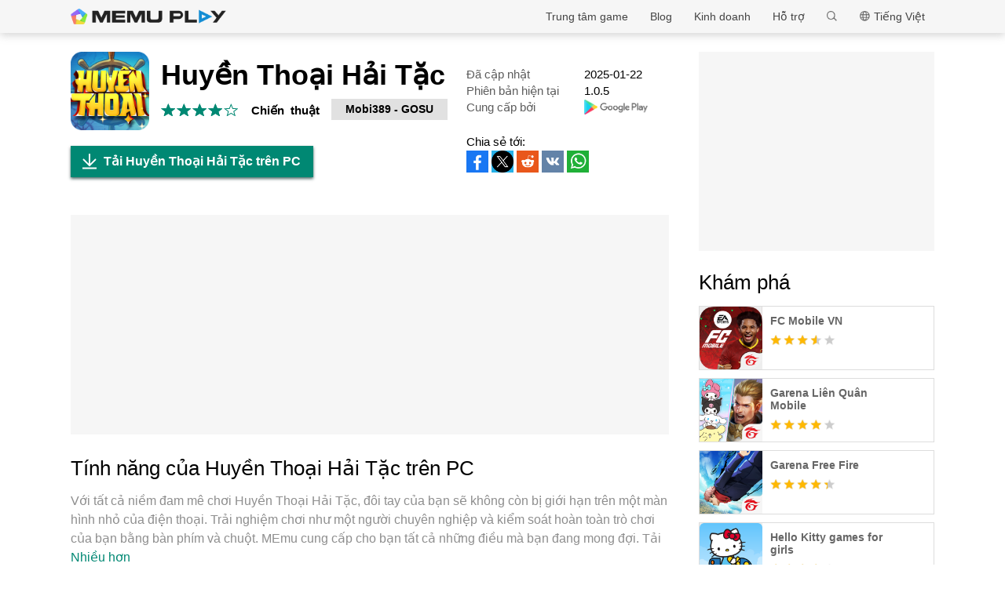

--- FILE ---
content_type: text/html; charset=utf-8
request_url: https://www.memuplay.com/vi/how-to-play-com.mobi389.murom-on-pc.html
body_size: 17107
content:
<!DOCTYPE html>
<html lang="vi">
<head>
    <meta charset="UTF-8">
    <meta name="viewport" content="width=device-width, initial-scale=1.0, maximum-scale=1.0, user-scalable=0">
    <title>Tải Huyền Thoại Hải Tặc trên PC với Memu</title>
    <!--keyword-->
    <meta name="keywords" content="com.mobi389.murom,chơi Huyền Thoại Hải Tặc trên PC,Huyền Thoại Hải Tặc Phiên bản PC"/>
    <!--description-->
    <meta name="description" content="Tải Huyền Thoại Hải Tặc trên PC với Trình giả lập Android MEmu. Tận hưởng trải nghiệm chơi game trên màn hình lớn Huyền Thoại Hải Tặc, game đấu tướng chiến thuật hấp dẫn."/>
    <meta property="og:locale" content="vi_VN" />
    <meta property="og:type" content="website">
    <meta property="og:title" content="Tải Huyền Thoại Hải Tặc trên PC với Memu" />
    <meta property="og:description" content="Tải Huyền Thoại Hải Tặc trên PC với Trình giả lập Android MEmu. Tận hưởng trải nghiệm chơi game trên màn hình lớn Huyền Thoại Hải Tặc, game đấu tướng chiến thuật hấp dẫn." />
    <meta property="og:url" content="https://www.memuplay.com/vi/how-to-play-com.mobi389.murom-on-pc.html" />
    <meta property="og:site_name" content="Memu Android Emulator" />
    <meta property="og:image" content="" />

    <meta property="twitter:card" content="summary" />
    <meta property="twitter:site" content="@Microvirt">
    <meta property="twitter:title" content="Tải Huyền Thoại Hải Tặc trên PC với Memu" />
    <meta property="twitter:description" content="Tải Huyền Thoại Hải Tặc trên PC với Trình giả lập Android MEmu. Tận hưởng trải nghiệm chơi game trên màn hình lớn Huyền Thoại Hải Tặc, game đấu tướng chiến thuật hấp dẫn." />
    <meta property="twitter:url" content="https://www.memuplay.com/vi/how-to-play-com.mobi389.murom-on-pc.html" />
    <meta property="twitter:image" content="" />

    <meta name="YahooSeeker" content="Index,Follow" />
    <meta name="Googlebot" content="Index,Follow" />
    <meta name="allow-search" content="Yes" />
    <meta name="robots" content="all, index, follow" />
    <link rel="canonical" href="https://www.memuplay.com/vi/how-to-play-com.mobi389.murom-on-pc.html"/>
    <link rel="icon" href="/home/Public/img/shortlogo.png" >
    <link rel="stylesheet" href="/home/Public/css/public.css">
    <link rel="stylesheet" href="/home/Public/css/swiper-3.4.2.min.css">
    <link rel="stylesheet" href="/home/Public/css/napps.css">
        <script>
        (function(doc,win){
            var docEl=doc.documentElement,
                resizeEvt='orientationchange' in window ? 'orientationchange' : 'resize',
                recalc=function(){
                    var clientWidth = docEl.clientWidth;
                    if(!clientWidth) return;
                    if(clientWidth<740){
                        docEl.style.fontSize=100* (clientWidth / 750) + 'px';
                    }else{
                        docEl.removeAttribute('style')
                    }
                };
            if (!doc.addEventListener) return;
            win.addEventListener(resizeEvt,recalc,false);
            doc.addEventListener('DOMContentLoaded',recalc,false);
        })(document,window)
    </script>
    <script type="application/ld+json">
        {
            "@context": "https://schema.org",
            "@type": "FAQPage",
            "mainEntity": [{
                "@type": "Question",
                "name": "Làm cách nào để chơi Huyền Thoại Hải Tặc trên PC?",
                "acceptedAnswer": {
                    "@type": "Answer",
                    "text": "\u003cp\u003ePlay Huyền Thoại Hải Tặc on PC by following steps:\u003c/p\u003e
    \u003cul\u003e
    \u003cli\u003eDownload MEmu, then install and launch it\u003c/li\u003e
    \u003cli\u003eLogin to Google Play Store, install the game\u003c/li\u003e
    \u003cli\u003eEnjoy playing the game on PC with MEmu\u003c/li\u003e
    \u003c/ul\u003e"
                }
            }, {
                "@type": "Question",
                "name": "Yêu cầu hệ thống tối thiểu để chạy Huyền Thoại Hải Tặc trên PC là gì?",
                "acceptedAnswer": {
                    "@type": "Answer",
                    "text": "\u003cul\u003e
    \u003cli\u003eIntel or AMD Processor\u003c/li\u003e
    \u003cli\u003eMicrosoft Windows 7 and above\u003c/li\u003e
    \u003cli\u003e2GB of memory\u003c/li\u003e
    \u003cli\u003e5GB of free disk space\u003c/li\u003e
    \u003cli\u003eHardware Virtualization Technology\u003c/li\u003e
    \u003c/ul\u003e"
                }
            }]
        }
    </script>
    <script type="application/ld+json">
        {
            "@context": "https://schema.org",
            "@type": "BreadcrumbList",
            "itemListElement": [{
                "@type": "ListItem",
                "position": 1,
                "name": "Trang chủ",
                "item": "https://www.memuplay.com/vi/"
            }, {
                "@type": "ListItem",
                "position": 2,
                "name": "Trung tâm game",
                "item": "https://www.memuplay.com/vi/games"
            }, {
                "@type": "ListItem",
                "position": 3,
                "name": "Chiến&ensp;thuật",
                "item": "https://www.memuplay.com/vi/category/category_strategy"
            }, {
                "@type": "ListItem",
                "position": 4,
                "name": "Huyền Thoại Hải Tặc",
                "item": "https://www.memuplay.com/vi/how-to-play-com.mobi389.murom-on-pc.html"
            }]
        }
    </script>
    <!-- Global site tag (gtag.js) - Google Analytics -->
    <script async src="https://www.googletagmanager.com/gtag/js?id=UA-75186244-1"></script>
    <script>
        window.dataLayer = window.dataLayer || [];
        function gtag(){dataLayer.push(arguments);}
        gtag('js', new Date());

        gtag('config', 'UA-75186244-1');
    </script>
    <script async src="https://securepubads.g.doubleclick.net/tag/js/gpt.js"></script>
        <script async src="https://pagead2.googlesyndication.com/pagead/js/adsbygoogle.js"></script></head>
<body>
                    <div class="header no-shot">
            <div class="app-background"></div>
            <div class="nav-con not-first light">            <div class="nav margin">
                <h1 class="nav-logo logo-en">
                    <a href="https://www.memuplay.com/vi/" title="MEmu">MEmu</a>
                </h1>
                <div class="nav-list">
                    <div class="nav-list-icon">
                        Tiếng Việt<i></i>
                        <ul class="more-language">
                            <li style="cursor: pointer;">
                                        <a href="https://www.memuplay.com/th/how-to-play-com.mobi389.murom-on-pc.html" data-lang="th">ภาษาไทย</a>
                                    </li><li style="cursor: pointer;">
                                        <a href="https://www.memuplay.com/how-to-play-com.mobi389.murom-on-pc.html" data-lang="en">English</a>
                                    </li><li style="cursor: pointer;">
                                        <a href="https://www.memuplay.com/zh/how-to-play-com.mobi389.murom-on-pc.html" data-lang="zh">新马简中</a>
                                    </li><li style="cursor: pointer;">
                                        <a href="https://www.memuplay.com/tw/how-to-play-com.mobi389.murom-on-pc.html" data-lang="tw">繁體中文</a>
                                    </li><li style="cursor: pointer;">
                                        <a href="https://www.memuplay.com/id/how-to-play-com.mobi389.murom-on-pc.html" data-lang="id">Indonesia</a>
                                    </li><li style="cursor: pointer;">
                                        <a href="https://kr.memuplay.com/how-to-play-com.mobi389.murom-on-pc.html" data-lang="ko">한국어</a>
                                    </li><li style="cursor: pointer;">
                                        <a href="https://www.memuplay.com/ms/how-to-play-com.mobi389.murom-on-pc.html" data-lang="ms">Melayu</a>
                                    </li>                        </ul>
                    </div>
                    <div class="nav-search">
                        <div class="input-con">
                            <input type="text" autofocus="autofocus">
                        </div>
                        <ul></ul>
                        <i></i>
                    </div>
                    <div class="nav-list-icon cate-hover">
                        <a href="https://www.memuplay.com/vi/support.html" target="_blank" class="nav-list-link">Hỗ trợ</a>
                        <ul class="more-language">
                            <li><a href="https://www.memuplay.com/vi/support.html?cate=50" title="Thông tin Cơ bản" target="_blank">Thông tin Cơ bản</a></li>
                            <li><a href="https://www.memuplay.com/vi/support.html?cate=52" title="Hướng dẫn trung cấp" target="_blank">Hướng dẫn trung cấp</a></li>
                            <li><a href="https://www.memuplay.com/vi/support.html?cate=54" title="Cài đặt & Bắt đầu" target="_blank">Cài đặt & Bắt đầu</a></li>
                            <li><a href="https://www.memuplay.com/vi/support.html?cate=60" title="Đồ họa & Hiệu suất" target="_blank">Đồ họa & Hiệu suất</a></li>
                            <li><a href="https://www.memuplay.com/vi/support.html?cate=63" title="Hướng dẫn" target="_blank">Hướng dẫn</a></li>
                            <li><a href="https://www.memuplay.com/vi/support.html?cate=64" title="Tài nguyên" target="_blank">Tài nguyên</a></li>
                            <li><a href="https://www.memuplay.com/vi/support.html?cate=66" title="Hướng dẫn Game" target="_blank">Hướng dẫn Game</a></li>
                        </ul>
                    </div>
                    <a href="https://www.memuplay.com/vi/business" target="_blank" class="nav-list-link">Kinh doanh</a>
                                            <div class="nav-list-icon cate-hover">
                            <a href="https://www.memuplay.com/blog/vi/" target="_blank" class="nav-list-link">Blog</a>
                            <ul class="more-language">
                                <li><a href="https://www.memuplay.com/blog/vi/category/app-reviews">App Reviews</a></li>
                                <li><a href="https://www.memuplay.com/blog/vi/category/game-reviews">Đánh giá Trò chơi</a></li>
                                <li><a href="https://www.memuplay.com/blog/vi/category/game-guides">Hướng dẫn Trò chơi</a></li>
                                <li><a href="https://www.memuplay.com/blog/vi/category/game-news">Tin tức Trò chơi</a></li>
                                <li><a href="https://www.memuplay.com/blog/vi/category/memu-latest">MEmu Mới nhất</a></li>
                                <li><a href="https://www.memuplay.com/blog/vi/category/release-notes">Ghi chú phát hành</a></li>
                            </ul>
                        </div>                    <div class="nav-list-icon cate-hover">
                        <a href="https://www.memuplay.com/vi/games" target="_blank" class="nav-list-link">Trung tâm game</a>
                        <ul class="more-language">
                            <li><a href="https://www.memuplay.com/vi/category/Action">Tác &ensp;vụ</a></li><li><a href="https://www.memuplay.com/vi/category/Role_Playing">Nhập&ensp;vai</a></li><li><a href="https://www.memuplay.com/vi/category/Strategy">Chiến&ensp;thuật</a></li><li><a href="https://www.memuplay.com/vi/category/Casual">Thông&ensp;thường</a></li><li><a href="https://www.memuplay.com/vi/category/Simulation">Mô&ensp;phỏng</a></li><li><a href="https://www.memuplay.com/vi/category/Adventure">Phiêu&ensp; lưu</a></li><li><a href="https://www.memuplay.com/vi/category/Racing">Đua&ensp;xe</a></li><li><a href="https://www.memuplay.com/vi/category/Card">Thẻ</a></li><li><a href="https://www.memuplay.com/vi/category/Arcade">Trò&ensp;chơi&ensp;điện&ensp;tử</a></li><li><a href="https://www.memuplay.com/vi/category/Sports">Thể&ensp;thao</a></li><li><a href="https://www.memuplay.com/vi/category/Puzzle">Câu&ensp;đố</a></li><li><a href="https://www.memuplay.com/vi/category/Board">Dạng&ensp;bảng</a></li><li><a href="https://www.memuplay.com/vi/category/Casino">Sòng&ensp;bạc</a></li><li><a href="https://www.memuplay.com/vi/category/Music">Nhạc</a></li><li><a href="https://www.memuplay.com/vi/category/Word">Tìm&ensp;ô&ensp;chữ</a></li><li><a href="https://www.memuplay.com/vi/category/Trivia">Trắc&ensp;nghiệm&ensp;kiến&ensp;thức</a></li><li><a href="https://www.memuplay.com/vi/category/Educational">Educational</a></li><li><a href="https://www.memuplay.com/vi/category/Pre-registration">ĐĂNG KÝ TRƯỚC</a></li>                        </ul>
                    </div>
                </div>
                <div class="memu">
                    <span class="bar1"></span>
                    <span class="bar2"></span>
                    <span class="bar3"></span>
                </div>
                <div class="fixed">
                    <div class="fixed-con">
                        <ul>
                            <li>
                                <a href="https://www.memuplay.com/vi/games" target="_blank" class="nav-list-link">Trung tâm game</a>
                            </li>
                            <li>
                                                                    <a href="https://www.memuplay.com/blog/vi/" target="_blank" class="nav-list-link">Blog</a>                            </li>
                            <li>
                                <a href="https://www.memuplay.com/vi/business" target="_blank" class="nav-list-link">Kinh doanh</a>
                            </li>
                            <li>
                                <a href="https://www.memuplay.com/vi/support.html" target="_blank" class="nav-list-link">Hỗ trợ</a>
                            </li>
                        </ul>
                    </div>
                </div>
            </div>
        </div>
        <div class="margin">  
            <div class="app-header">
                <img src="https://dl.memuplay.com/new_market/img/com.mobi389.murom.icon.2024-12-05-16-45-02.png" alt="Huyền Thoại Hải Tặc PC">
                <p>Tải Huyền Thoại Hải Tặc trên PC</p>
                <div class="btn-con">
                    <a class="downloadMEmu downPC" href="https://www.memuplay.com/vi/download.html" data-position="appurl_top_"><i></i>Tải về</a>
                                            <a class="downloadMEmu mobileBtn" href="https://m.memuplay.com/vi/download-com.mobi389.murom-apk.html"><i></i>Tải về</a>                </div>
            </div>
        </div>
        <div id="fixed-share">
        	        	<a class="icon-list facebook" href="https://www.facebook.com/sharer/sharer.php?u=https://www.memuplay.com/vi/how-to-play-com.mobi389.murom-on-pc.html" onClick="var appUrl = 'vi_Huyền_Thoại_Hải_Tặc';gtag('event', 'facebook',{'event_category': 'share', 'event_label': 'share2_'+appUrl, 'value': 1});" target="_blank" rel="nofollow"></a>
        	<a class="icon-list twitter" href="http://twitter.com/share?text=Huyền Thoại Hải Tặc&url=https://www.memuplay.com/vi/how-to-play-com.mobi389.murom-on-pc.html" onClick="var appUrl = 'vi_Huyền_Thoại_Hải_Tặc';gtag('event', 'twitter',{'event_category': 'share', 'event_label': 'share2_'+appUrl, 'value': 1});" target="_blank" rel="nofollow"></a>
        	<a class="icon-list reddit" href="https://www.reddit.com/submit?url=https://www.memuplay.com/vi/how-to-play-com.mobi389.murom-on-pc.html&title=Tải Huyền Thoại Hải Tặc trên PC với Memu" onClick="var appUrl = 'vi_Huyền_Thoại_Hải_Tặc';gtag('event', 'reddit',{'event_category': 'share', 'event_label': 'share2_'+appUrl, 'value': 1});" target="_blank" rel="nofollow"></a>
            <a class="icon-list vkontakte" href="https://vk.com/share.php?url=https://www.memuplay.com/vi/how-to-play-com.mobi389.murom-on-pc.html&title=Tải Huyền Thoại Hải Tặc trên PC với Memu" onClick="var appUrl = 'vi_Huyền_Thoại_Hải_Tặc';gtag('event', 'vkontakte',{'event_category': 'share', 'event_label': 'share2_'+appUrl, 'value': 1});" target="_blank" rel="nofollow"></a>
            <a class="icon-list whatsapp" href="https://api.whatsapp.com/send?text=Tải Huyền Thoại Hải Tặc trên PC với Memu https://www.memuplay.com/vi/how-to-play-com.mobi389.murom-on-pc.html" onClick="var appUrl = 'vi_Huyền_Thoại_Hải_Tặc';gtag('event', 'whatsapp',{'event_category': 'share', 'event_label': 'share2_'+appUrl, 'value': 1});" target="_blank" rel="nofollow"></a>
        </div>
    </div>
	<div class="margin clearfix">
		<div class="content-l">
                            <div class="game-info-con no-shot">                <div class="info-top clearfix">
                    <img class="info-icon" src="https://dl.memuplay.com/new_market/img/com.mobi389.murom.icon.2024-12-05-16-45-02.png" alt="Huyền Thoại Hải Tặc PC">
                	<div class="info-name">
                		<p>Huyền Thoại Hải Tặc</p>
                        <div class="info-rating">
                        	<p class="r">
                        		<span>
                                        <i></i>
                                                                			</span><span>
                                        <i></i>
                                                                			</span><span>
                                        <i></i>
                                                                			</span><span>
                                        <i></i>
                                                                			</span><span>
                                                                                    <i style="width: 00%"></i>                        			</span>                        	</p>
                            <div class="info-category">
                                <a href="https://www.memuplay.com/vi/category/category_strategy">Chiến&ensp;thuật</a>
                            </div>
                            <div class="info-vendor">
                                <a href="https://www.memuplay.com/vi/developer/Mobi389 - GOSU">Mobi389 - GOSU</a>
                            </div>
                        </div>
                	</div>
                    <ul class="info-infoList">
                    	<li>
                    		<p class="info-t">Đã cập nhật</p>
                    		<p class="info-a"><time datetime="2025-01-22">2025-01-22</time></p>
                    	</li>
                    	<li>
                    		<p class="info-t">Phiên bản hiện tại</p>
                    		<p class="info-a">1.0.5</p>
                    	</li>
                    	<li>
                    		<p class="info-t">Cung cấp bởi</p>
                    		<p class="info-a"><a rel="nofollow" href="https://play.google.com/store/apps/details?id=com.mobi389.murom" target="_blank">
                                                            <img src="/home/Public/img/gp_logo_dark.png" height="14" alt="Huyền Thoại Hải Tặc PC">                            </a></p>
                    	</li>
                    </ul>
                </div>
                <div class="info-btn clearfix">
                	<a class="downloadMEmu downPC" href="https://www.memuplay.com/vi/download.html" data-position="appurl_main_" ><i></i>Tải Huyền Thoại Hải Tặc trên PC</a>
                	                	    <a class="downloadMEmu mobileBtn" href="https://m.memuplay.com/vi/download-com.mobi389.murom-apk.html"><i></i>Tải về</a>                    <div id="share">
                		<span>Chia sẻ tới:</span>
                                        		<a class="icon-list facebook" href="https://www.facebook.com/sharer/sharer.php?u=https://www.memuplay.com/vi/how-to-play-com.mobi389.murom-on-pc.html" onClick="var appUrl = 'vi_Huyền_Thoại_Hải_Tặc';gtag('event', 'facebook',{'event_category': 'share', 'event_label': 'share_'+appUrl, 'value': 1});" target="_blank" rel="nofollow"></a>
                		<a class="icon-list twitter" href="http://twitter.com/share?text=Huyền Thoại Hải Tặc&url=https://www.memuplay.com/vi/how-to-play-com.mobi389.murom-on-pc.html" onClick="var appUrl = 'vi_Huyền_Thoại_Hải_Tặc';gtag('event', 'twitter',{'event_category': 'share', 'event_label': 'share_'+appUrl, 'value': 1});" target="_blank" rel="nofollow"></a>
                		<a class="icon-list reddit" href="https://www.reddit.com/submit?url=https://www.memuplay.com/vi/how-to-play-com.mobi389.murom-on-pc.html&title=Tải Huyền Thoại Hải Tặc trên PC với Memu" onClick="var appUrl = 'vi_Huyền_Thoại_Hải_Tặc';gtag('event', 'reddit',{'event_category': 'share', 'event_label': 'share_'+appUrl, 'value': 1});" target="_blank" rel="nofollow"></a>
                        <a class="icon-list vkontakte" href="https://vk.com/share.php?url=https://www.memuplay.com/vi/how-to-play-com.mobi389.murom-on-pc.html&title=Tải Huyền Thoại Hải Tặc trên PC với Memu" onClick="var appUrl = 'vi_Huyền_Thoại_Hải_Tặc';gtag('event', 'vkontakte',{'event_category': 'share', 'event_label': 'share_'+appUrl, 'value': 1});" target="_blank" rel="nofollow"></a>
                        <a class="icon-list whatsapp" href="https://api.whatsapp.com/send?text=Tải Huyền Thoại Hải Tặc trên PC với Memu https://www.memuplay.com/vi/how-to-play-com.mobi389.murom-on-pc.html" onClick="var appUrl = 'vi_Huyền_Thoại_Hải_Tặc';gtag('event', 'whatsapp',{'event_category': 'share', 'event_label': 'share_'+appUrl, 'value': 1});" target="_blank" rel="nofollow"></a>
                	</div>
                </div>
            </div>
            <div class="ad-container" style="text-align: center;">
                    <div class="ad-content">
                        <!-- NewDetails-Top -->
                        <ins class="adsbygoogle"
                            style="display:block"
                            data-ad-client="ca-pub-4201334306964693"
                            data-ad-slot="1157140593"
                            data-ad-format="auto"
                            data-full-width-responsive="true"></ins>
                        <script>
                             (adsbygoogle = window.adsbygoogle || []).push({});
                        </script>
                    </div>
                </div>            <div class="info-item">
				<h3>Tính năng của Huyền Thoại Hải Tặc trên PC</h3>
                <p class="info-item-desc MEmu_desc">
                    Với tất cả niềm đam mê chơi Huyền Thoại Hải Tặc, đôi tay của bạn sẽ không còn bị giới hạn trên một màn hình nhỏ của điện thoại. Trải nghiệm chơi như một người chuyên nghiệp và kiểm soát hoàn toàn trò chơi của bạn bằng bàn phím và chuột. MEmu cung cấp cho bạn tất cả những điều mà bạn đang mong đợi. Tải xuống và chơi Huyền Thoại Hải Tặc trên PC. Miễn là bạn muốn chơi, bởi nó không còn giới hạn về pin, dữ liệu di động và các cuộc gọi làm phiền. MEmu 9 hoàn toàn là sự lựa chọn tốt nhất để chơi Huyền Thoại Hải Tặc trên PC. Với sự chuẩn bị về chuyên môn của chúng tôi, hệ thống sơ đồ bàn phím tinh tế làm cho Huyền Thoại Hải Tặc trở thành một trò chơi thực sự trên PC.  Trình Quản lý đa năng, đã được chăm chút bởi sự tiếp thu của chúng tôi, có thể phát 2 hoặc nhiều tài khoản trên cùng một thiết bị. Và điều quan trọng nhất, công cụ mô phỏng độc quyền của chúng tôi có thể phát huy toàn bộ tiềm năng PC của bạn, giúp mọi thứ hoạt động trơn tru nhất có thể. Chúng tôi biết rằng quá trình tận hưởng hạnh phúc ở mỗi trò chơi cũng là mong muốn của mỗi game thủ, vì vậy các bạn chỉ cần chơi thôi hãy để chúng tôi quan tâm đến tất cả trải nghiệm đó.                                        </p>
				<div class="info-item-btn clearfix">
					<p>Nhiều hơn</p>
					<i></i>
				</div>
			</div>
			<div class="info-item">
				<h3>Chụp màn hình & Quay hình của Huyền Thoại Hải Tặc trên PC</h3>
				<p class="info-item-desc">Tải Huyền Thoại Hải Tặc trên PC với Trình giả lập Android MEmu. Tận hưởng trải nghiệm chơi game trên màn hình lớn Huyền Thoại Hải Tặc, game đấu tướng chiến thuật hấp dẫn.</p>
				<div class="shot-pan swiper-container">
                    <div class="swiper-wrapper">
						                        <div class="swiper-slide">
                                <a class="Block" title="Huyền Thoại Hải Tặc PC" target="_blank">
                                                                            <img class="swiper-load" src="https://dl.memuplay.com/new_market/img/com.mobi389.murom.sc0.2024-12-05-16-45-02.jpg" alt="Huyền Thoại Hải Tặc PC">                                </a>
                            </div><div class="swiper-slide">
                                <a class="Block" title="Huyền Thoại Hải Tặc PC" target="_blank">
                                                                            <img class="swiper-load" src="https://dl.memuplay.com/new_market/img/com.mobi389.murom.sc1.2024-12-05-16-45-02.jpg" alt="Huyền Thoại Hải Tặc PC">                                </a>
                            </div><div class="swiper-slide">
                                <a class="Block" title="Huyền Thoại Hải Tặc PC" target="_blank">
                                                                            <img class="swiper-load" src="https://dl.memuplay.com/new_market/img/com.mobi389.murom.sc2.2024-12-05-16-45-02.jpg" alt="Huyền Thoại Hải Tặc PC">                                </a>
                            </div><div class="swiper-slide">
                                <a class="Block" title="Huyền Thoại Hải Tặc PC" target="_blank">
                                                                            <img class="swiper-load" src="https://dl.memuplay.com/new_market/img/com.mobi389.murom.sc3.2024-12-05-16-45-02.jpg" alt="Huyền Thoại Hải Tặc PC">                                </a>
                            </div>                    </div>
                    <div class="swiper-button-prev sc-btn-prev"></div>
                    <div class="swiper-button-next sc-btn-next"></div>
                </div>
			</div>
			<div class="info-item" style="border-bottom: 1px solid #cfcfcf;padding-bottom: 18px;">
                <h3>Thông tin trò chơi</h3>
                    				<p class="info-item-desc MEmu_desc">Huyền Thoại Hải Tặc, game đấu tướng chiến thuật hấp dẫn.<br><br>Thỏa sức sưu tập các nhân vật yêu thích, sắp xếp đội hình và tham gia các trận chiến cực kỳ hấp dẫn. và trở thành Huyền Thoại Hải Tặc.<br><br>CÁC TÍNH NĂNG ĐẶC SẮC KHÔNG THỂ BỎ LỠ<br>- Đồ hoạ đẹp mắt, Game nhẹ và không nhiều tốn dung lượng<br>- Hệ thống nhân vật đa dạng và nhiều cấp độ, quy tụ hàng tram nhân vật<br>- Trận hình đặc sắc, chiến thuật đỉnh cao.<br>- Trang bị đa dạng, phối hợp trang bị để xây dựng hướng đi riêng dành cho tướng của bạn.<br><br> HOẠT ĐỘNG ĐẶC SẮC<br>- Không thể lực, chơi không giới hạn.<br>- Săn Boss thả ga, nhận ngay quà quý.<br>- Đấu trường rực lửa, chiến đấu để trở thành Hải tặc mạnh nhất.<br>- Cùng nhiều tính năng hấp dẫn khác.</p>
                <div class="info-item-btn clearfix">
                	<p>Nhiều hơn</p>
                	<i></i>
                </div>
			</div>
			<div class="memu-item">
				<h3>Tải Huyền Thoại Hải Tặc trên PC</h3>
                <ul class="memu-item-note clearfix">
                    <li>
                        <div class="note-con clearfix">
                            <div class="note-icon">
                                <img class="lazy-load" data-original="/home/Public/img/nusernote1.png" src="" alt="Huyền Thoại Hải Tặc PC">
                            </div>
                            <p class="memu-item-desc">1. Tải trình cài đặt MEmu và hoàn tất cài đặt</p>
                        </div>
                    </li>
                    <li>
                        <div class="note-con clearfix">
                            <div class="note-icon">
                                <img class="lazy-load" data-original="/home/Public/img/nusernote2.png" src="" alt="Huyền Thoại Hải Tặc PC">
                            </div>
                            <p class="memu-item-desc">2. Khởi động MEmu, sau đó mở Google Play trên trang chủ</p>
                        </div>
                    </li>
                    <li>
                        <div class="note-con clearfix">
                            <div class="note-icon">
                                <img class="lazy-load" data-original="/home/Public/img/nusernote3.png" src="" alt="Huyền Thoại Hải Tặc PC">
                            </div>
                            <p class="memu-item-desc">3. Tìm kiếm Huyền Thoại Hải Tặc trong Google Play</p>
                        </div>
                    </li>
                    <li>
                        <div class="note-con clearfix">
                            <div class="note-icon">
                                <img src="https://dl.memuplay.com/new_market/img/com.mobi389.murom.icon.2024-12-05-16-45-02.png" alt="Huyền Thoại Hải Tặc PC">
                                <span>Install</span>
                            </div>
                            <p class="memu-item-desc">4. Tải và Cài Đặt Huyền Thoại Hải Tặc</p>
                        </div>
                    </li>
                    <li>
                        <div class="note-con clearfix">
                            <div class="note-icon">
                                <img src="https://dl.memuplay.com/new_market/img/com.mobi389.murom.icon.2024-12-05-16-45-02.png" alt="Huyền Thoại Hải Tặc PC">
                                <i></i>
                            </div>
                            <p class="memu-item-desc">5. Khi cài đặt hoàn tất, nhấp vào biểu tượng để bắt đầu</p>
                        </div>
                    </li>
                    <li>
                        <div class="note-con clearfix">
                            <div class="note-icon">
                                <img class="lazy-load" data-original="/home/Public/img/nusernote6.png" src="" alt="Huyền Thoại Hải Tặc PC">
                                <div class="ext">
                                    <img src="https://dl.memuplay.com/new_market/img/com.mobi389.murom.sc0.2024-12-05-16-45-02.jpg" alt="Huyền Thoại Hải Tặc PC">
                                    <img class="cover" src="https://dl.memuplay.com/new_market/img/com.mobi389.murom.sc0.2024-12-05-16-45-02.jpg" alt="Huyền Thoại Hải Tặc PC">
                                </div>
                            </div>
                            <p class="memu-item-desc">6. Tận hưởng chơi Huyền Thoại Hải Tặc trên PC với MEmu</p>
                                                        </div>
                    </li>
                </ul>
			</div>
			<div class="memu-item">
				<h3>Tại sao phải sử dụng Memu cho Huyền Thoại Hải Tặc</h3>
                <p class="memu-item-desc">MEmu App Player là trình mô phỏng Android miễn phí tốt nhất và 50 triệu người đã tận hưởng trải nghiệm chơi trò chơi tuyệt vời trên Android của mình. Công nghệ ảo hóa MEmu trao quyền cho bạn để chơi hàng ngàn trò chơi Android mượt mà trên PC của bạn, ngay cả những trò chơi chuyên sâu nhất.</p>
                    				<ul class="memu-item-gd clearfix">
					<li>
						<div class="advantage1">
							<p>Màn hình lớn hơn cùng với đồ hoạ tốt hơn; thời lượng dài, không giới hạn về pin hoặc dữ liệu di động</p>
						</div>
					</li>
					<li>
						<div class="advantage2">
							<p>Hỗ trợ đầy đủ Keymapping cho việc kiểm soát chính xác bàn phím và chuột hoặc gamepad</p>
						</div>
					</li>
					<li>
						<div class="advantage3">
							<p>Nhiều tài khoản trò chơi hoặc tác vụ cùng lúc trên một PC với Quản lý Đa năng</p>
						</div>
					</li>
				</ul>
			</div>
			<div class="memu-item">
                <h3>Đã sẵn sàng chơi chưa?</h3>
                    			</div>
			<div class="info-btn clearfix">
				<a class="downloadMEmu downPC" href="https://www.memuplay.com/vi/download.html" data-position="appurl_bottom_" ><i></i>Tải Huyền Thoại Hải Tặc trên PC</a>
                                    <a class="downloadMEmu mobileBtn" href="https://m.memuplay.com/vi/download-com.mobi389.murom-apk.html"><i></i>Tải về</a>            </div>
            <div class="ad-container" style="text-align: center;border: none;margin: 0;">
                    <div>
                        <!-- NewDetail-Middle -->
                        <ins class="adsbygoogle"
                             style="display:block"
                             data-ad-client="ca-pub-4201334306964693"
                             data-ad-slot="2977654347"
                             data-ad-format="auto"></ins>
                        <script>
                             (adsbygoogle = window.adsbygoogle || []).push({});
                        </script>
                    </div>
                </div>                            <div class="recommend-item" style="display: none;">            	<div class="recommend-item-top">
            		<h3>Xem thêm Từ Mobi389 - GOSU</h3>
            	</div>
            	<div class="recommend-list vendor_app">
                    <ul class="swiper-wrapper">
                                            </ul>
                    <div class="swiper-button-prev vendor-btn-prev"></div>
                    <div class="swiper-button-next vendor-btn-next"></div>
            	</div>
            </div>
            <div class="recommend-item">
            	<div class="recommend-item-top">
            		<h3>Nội dung tương tự như Huyền Thoại Hải Tặc</h3>
            	</div>
            	<div class="recommend-list similar_app">
                    <ul class="swiper-wrapper">
                        <li class="swiper-slide">
                                <a href="https://www.memuplay.com/vi/how-to-play-com.riotgames.league.teamfighttactics-on-pc.html" class="game-desc">
                                    <div class="li-icon">
                                        <img class="lazy-load" data-original="https://dl.memuplay.com/new_market/img/com.riotgames.league.teamfighttactics.icon.2026-01-21-17-41-56.png" src="" alt="TFT PC">
                                    </div>
                                    <div class="name-rating">
                                        <p class="game-name">TFT</p>
                                        <div class="rating list-rating clearfix">
                                            <p class="r">
                                                <span>
                                                        <i></i>
                                                                                                        	</span><span>
                                                        <i></i>
                                                                                                        	</span><span>
                                                        <i></i>
                                                                                                        	</span><span>
                                                                                                                    <i style="width: 80%"></i>                                                	</span><span>
                                                                                                        	</span>                                            </p>
                                        </div>
                                    </div>
                                </a>
                            </li><li class="swiper-slide">
                                <a href="https://www.memuplay.com/vi/how-to-play-com.riotgames.league.teamfighttacticsvn-on-pc.html" class="game-desc">
                                    <div class="li-icon">
                                        <img class="lazy-load" data-original="https://dl.memuplay.com/new_market/img/com.riotgames.league.teamfighttacticsvn.icon.2025-12-06-01-19-15.png" src="" alt="Đấu Trường Chân Lý PC">
                                    </div>
                                    <div class="name-rating">
                                        <p class="game-name">Đấu Trường Chân Lý</p>
                                        <div class="rating list-rating clearfix">
                                            <p class="r">
                                                <span>
                                                        <i></i>
                                                                                                        	</span><span>
                                                        <i></i>
                                                                                                        	</span><span>
                                                        <i></i>
                                                                                                        	</span><span>
                                                        <i></i>
                                                                                                        	</span><span>
                                                                                                                    <i style="width: 10%"></i>                                                	</span>                                            </p>
                                        </div>
                                    </div>
                                </a>
                            </li><li class="swiper-slide">
                                <a href="https://www.memuplay.com/vi/how-to-play-com.maxgames.stickwarlegacy-on-pc.html" class="game-desc">
                                    <div class="li-icon">
                                        <img class="lazy-load" data-original="https://dl.memuplay.com/new_market/img/com.maxgames.stickwarlegacy.icon.2024-11-24-04-02-06.png" src="" alt="Stick War: Legacy PC">
                                    </div>
                                    <div class="name-rating">
                                        <p class="game-name">Stick War: Legacy</p>
                                        <div class="rating list-rating clearfix">
                                            <p class="r">
                                                <span>
                                                        <i></i>
                                                                                                        	</span><span>
                                                        <i></i>
                                                                                                        	</span><span>
                                                        <i></i>
                                                                                                        	</span><span>
                                                                                                                    <i style="width: 60%"></i>                                                	</span><span>
                                                                                                        	</span>                                            </p>
                                        </div>
                                    </div>
                                </a>
                            </li><li class="swiper-slide">
                                <a href="https://www.memuplay.com/vi/how-to-play-com.mobi389.murom-on-pc.html" class="game-desc">
                                    <div class="li-icon">
                                        <img class="lazy-load" data-original="https://dl.memuplay.com/new_market/img/com.mobi389.murom.icon.2024-12-05-16-45-02.png" src="" alt="Huyền Thoại Hải Tặc PC">
                                    </div>
                                    <div class="name-rating">
                                        <p class="game-name">Huyền Thoại Hải Tặc</p>
                                        <div class="rating list-rating clearfix">
                                            <p class="r">
                                                <span>
                                                        <i></i>
                                                                                                        	</span><span>
                                                        <i></i>
                                                                                                        	</span><span>
                                                        <i></i>
                                                                                                        	</span><span>
                                                        <i></i>
                                                                                                        	</span><span>
                                                                                                                    <i style="width: 00%"></i>                                                	</span>                                            </p>
                                        </div>
                                    </div>
                                </a>
                            </li><li class="swiper-slide">
                                <a href="https://www.memuplay.com/vi/how-to-play-Clash-of-Clans-on-pc.html" class="game-desc">
                                    <div class="li-icon">
                                        <img class="lazy-load" data-original="https://dl.memuplay.com/new_market/img/com.supercell.clashofclans.icon.2024-12-05-16-45-02.png" src="" alt="Clash of Clans PC">
                                    </div>
                                    <div class="name-rating">
                                        <p class="game-name">Clash of Clans</p>
                                        <div class="rating list-rating clearfix">
                                            <p class="r">
                                                <span>
                                                        <i></i>
                                                                                                        	</span><span>
                                                        <i></i>
                                                                                                        	</span><span>
                                                        <i></i>
                                                                                                        	</span><span>
                                                                                                                    <i style="width: 90%"></i>                                                	</span><span>
                                                                                                        	</span>                                            </p>
                                        </div>
                                    </div>
                                </a>
                            </li><li class="swiper-slide">
                                <a href="https://www.memuplay.com/vi/how-to-play-age-of-history-3-on-pc.html" class="game-desc">
                                    <div class="li-icon">
                                        <img class="lazy-load" data-original="https://dl.memuplay.com/new_market/img/age.of.history3.lukasz.jakowski.icon.2024-10-30-04-24-26.png" src="" alt="Age of History 3 PC">
                                    </div>
                                    <div class="name-rating">
                                        <p class="game-name">Age of History 3</p>
                                        <div class="rating list-rating clearfix">
                                            <p class="r">
                                                <span>
                                                        <i></i>
                                                                                                        	</span><span>
                                                        <i></i>
                                                                                                        	</span><span>
                                                        <i></i>
                                                                                                        	</span><span>
                                                        <i></i>
                                                                                                        	</span><span>
                                                                                                                    <i style="width: 10%"></i>                                                	</span>                                            </p>
                                        </div>
                                    </div>
                                </a>
                            </li><li class="swiper-slide">
                                <a href="https://www.memuplay.com/vi/how-to-play-com.ea.game.pvzfree_row-on-pc.html" class="game-desc">
                                    <div class="li-icon">
                                        <img class="lazy-load" data-original="https://dl.memuplay.com/new_market/img/com.ea.game.pvzfree_row.icon.2025-01-30-20-56-39.png" src="" alt="Plants vs. Zombies™ PC">
                                    </div>
                                    <div class="name-rating">
                                        <p class="game-name">Plants vs. Zombies™</p>
                                        <div class="rating list-rating clearfix">
                                            <p class="r">
                                                <span>
                                                        <i></i>
                                                                                                        	</span><span>
                                                        <i></i>
                                                                                                        	</span><span>
                                                        <i></i>
                                                                                                        	</span><span>
                                                        <i></i>
                                                                                                        	</span><span>
                                                                                                                    <i style="width: 20%"></i>                                                	</span>                                            </p>
                                        </div>
                                    </div>
                                </a>
                            </li><li class="swiper-slide">
                                <a href="https://www.memuplay.com/vi/how-to-play-ninety-thousand-acres-on-pc.html" class="game-desc">
                                    <div class="li-icon">
                                        <img class="lazy-load" data-original="https://dl.memuplay.com/new_market/img/twgame.global.acers.icon.2024-10-02-16-14-41.png" src="" alt="NINETY THOUSAND ACRES PC">
                                    </div>
                                    <div class="name-rating">
                                        <p class="game-name">NINETY THOUSAND ACRES</p>
                                        <div class="rating list-rating clearfix">
                                            <p class="r">
                                                <span>
                                                        <i></i>
                                                                                                        	</span><span>
                                                        <i></i>
                                                                                                        	</span><span>
                                                        <i></i>
                                                                                                        	</span><span>
                                                                                                                    <i style="width: 60%"></i>                                                	</span><span>
                                                                                                        	</span>                                            </p>
                                        </div>
                                    </div>
                                </a>
                            </li><li class="swiper-slide">
                                <a href="https://www.memuplay.com/vi/how-to-play-com.riotgames.league.wildriftvn-on-pc.html" class="game-desc">
                                    <div class="li-icon">
                                        <img class="lazy-load" data-original="https://dl.memuplay.com/new_market/img/com.riotgames.league.wildriftvn.icon.2026-01-22-13-28-45.png" src="" alt="LMHT: Tốc Chiến PC">
                                    </div>
                                    <div class="name-rating">
                                        <p class="game-name">LMHT: Tốc Chiến</p>
                                        <div class="rating list-rating clearfix">
                                            <p class="r">
                                                <span>
                                                        <i></i>
                                                                                                        	</span><span>
                                                        <i></i>
                                                                                                        	</span><span>
                                                        <i></i>
                                                                                                        	</span><span>
                                                        <i></i>
                                                                                                        	</span><span>
                                                                                                                    <i style="width: 10%"></i>                                                	</span>                                            </p>
                                        </div>
                                    </div>
                                </a>
                            </li>                    </ul>
                    <div class="swiper-button-prev similar-btn-prev"></div>
                    <div class="swiper-button-next similar-btn-next"></div>
            	</div>
            </div>
            <div class="recommend-item">
            	<div class="recommend-item-top">
            		<h3>chủ đề nóng</h3>
            	</div>
            	<div class="recommend-list topic_blog">
                    <ul class="swiper-wrapper">
                        <li class="swiper-slide">
                                <a href="https://www.memuplay.com/blog/vi/cai-dat-va-choi-zingspeed-tren-pc.html" class="game-desc">
                                    <div class="li-icon">
                                        <img class="lazy-load" data-original="https://www.memuplay.com/blog/wp-content/uploads/2019/03/code-zingspeed-mobile-social.jpg" src="" alt="Cài đặt và chơi ZingSpeed Mobile trên PC PC">
                                                                                </div>
                                    <div class="name-rating">
                                        <span class="topic-cate">Game Reviews</span>
                                        <span class="topic-date">March 14, 2019</span>
                                        <p class="game-name">Cài đặt và chơi ZingSpeed Mobile trên PC</p>
                                    </div>
                                </a>
                            </li>                    </ul>
                    <div class="swiper-button-prev blog-btn-prev"></div>
                    <div class="swiper-button-next blog-btn-next"></div>
            	</div>
            </div>
            <div class="recommend-item">
            	<div class="recommend-item-top">
            		<h3>Huyền Thoại Hải Tặc - FAQs</h3>
            	</div>
            	<div class="recommend-list app_faq">
                    <ul class="faq-list">
                        <li class="faq-item">
                            <div class="faq-q">Làm cách nào để chơi Huyền Thoại Hải Tặc trên PC?</div>
                            <div class="faq-a">
                                <p>Play Huyền Thoại Hải Tặc on PC by following steps:</p>
    <ul>
    <li>Download MEmu, then install and launch it</li>
    <li>Login to Google Play Store, install the game</li>
    <li>Enjoy playing the game on PC with MEmu</li>
    </ul>                            </div>
                        </li>
                        <li class="faq-item">
                            <div class="faq-q">Yêu cầu hệ thống tối thiểu để chạy Huyền Thoại Hải Tặc trên PC là gì?</div>
                            <div class="faq-a">
                                <ul>
    <li>Intel or AMD Processor</li>
    <li>Microsoft Windows 7 and above</li>
    <li>2GB of memory</li>
    <li>5GB of free disk space</li>
    <li>Hardware Virtualization Technology</li>
    </ul>                            </div>
                        </li>
                    </ul>
            	</div>
            </div>
		</div>
		<div class="content-r">
                        <div class="ad-container">
                <div class="ad-content">
                    <!-- NewDetail-Right -->
                    <ins class="adsbygoogle"
                         style="display:inline-block;width:300px;height:250px"
                         data-ad-client="ca-pub-4201334306964693"
                         data-ad-slot="4646656591"></ins>
                    <script>
                         (adsbygoogle = window.adsbygoogle || []).push({});
                    </script>
                </div>
            </div>			<div class="recommend-item">
				<div class="recommend-item-top">
					<h3>Khám phá</h3>
				</div>
				<div class="recommend-list feature_app">
                    <ul class="swiper-wrapper">
                        <li class="swiper-slide">
                                <a href="https://www.memuplay.com/vi/how-to-play-fc-mobile-vn-on-pc.html" class="game-desc">
                                    <div class="li-icon">
                                        <img class="swiper-lazy" data-src="https://dl.memuplay.com/new_market/img/com.garena.game.fcmobilevn.icon.2025-10-21-01-56-13.png" alt="FC Mobile VN PC">
                                    </div>
                                    <div class="name-rating">
                                        <p class="game-name">FC Mobile VN</p>
                                        <div class="rating list-rating clearfix">
                                            <p class="r">
                                                <span>
                                                        <i></i>
                                                                                                        	</span><span>
                                                        <i></i>
                                                                                                        	</span><span>
                                                        <i></i>
                                                                                                        	</span><span>
                                                                                                                    <i style="width: 50%"></i>                                                	</span><span>
                                                                                                        	</span>                                            </p>
                                        </div>
                                    </div>
                                </a>
                            </li><li class="swiper-slide">
                                <a href="https://www.memuplay.com/vi/how-to-play-com.garena.game.kgvn-on-pc.html" class="game-desc">
                                    <div class="li-icon">
                                        <img class="swiper-lazy" data-src="https://dl.memuplay.com/new_market/img/com.garena.game.kgvn.icon.2026-01-21-13-09-17.png" alt="Garena Liên Quân Mobile PC">
                                    </div>
                                    <div class="name-rating">
                                        <p class="game-name">Garena Liên Quân Mobile</p>
                                        <div class="rating list-rating clearfix">
                                            <p class="r">
                                                <span>
                                                        <i></i>
                                                                                                        	</span><span>
                                                        <i></i>
                                                                                                        	</span><span>
                                                        <i></i>
                                                                                                        	</span><span>
                                                                                                                    <i style="width: 90%"></i>                                                	</span><span>
                                                                                                        	</span>                                            </p>
                                        </div>
                                    </div>
                                </a>
                            </li><li class="swiper-slide">
                                <a href="https://www.memuplay.com/vi/how-to-play-Free-Fire-on-pc.html" class="game-desc">
                                    <div class="li-icon">
                                        <img class="swiper-lazy" data-src="https://dl.memuplay.com/new_market/img/com.dts.freefireth.icon.2026-01-14-13-40-54.png" alt="Garena Free Fire PC">
                                    </div>
                                    <div class="name-rating">
                                        <p class="game-name">Garena Free Fire</p>
                                        <div class="rating list-rating clearfix">
                                            <p class="r">
                                                <span>
                                                        <i></i>
                                                                                                        	</span><span>
                                                        <i></i>
                                                                                                        	</span><span>
                                                        <i></i>
                                                                                                        	</span><span>
                                                        <i></i>
                                                                                                        	</span><span>
                                                                                                                    <i style="width: 30%"></i>                                                	</span>                                            </p>
                                        </div>
                                    </div>
                                </a>
                            </li><li class="swiper-slide">
                                <a href="https://www.memuplay.com/vi/how-to-play-hello-kitty-games-for-girls-on-pc.html" class="game-desc">
                                    <div class="li-icon">
                                        <img class="swiper-lazy" data-src="https://dl.memuplay.com/new_market/img/com.iabuzz.HelloKittyRacingAdventure.icon.2025-01-02-01-51-49.png" alt="Hello Kitty games for girls PC">
                                    </div>
                                    <div class="name-rating">
                                        <p class="game-name">Hello Kitty games for girls</p>
                                        <div class="rating list-rating clearfix">
                                            <p class="r">
                                                <span>
                                                        <i></i>
                                                                                                        	</span><span>
                                                        <i></i>
                                                                                                        	</span><span>
                                                        <i></i>
                                                                                                        	</span><span>
                                                                                                                    <i style="width: 60%"></i>                                                	</span><span>
                                                                                                        	</span>                                            </p>
                                        </div>
                                    </div>
                                </a>
                            </li><li class="swiper-slide">
                                <a href="https://www.memuplay.com/vi/how-to-play-school-party-craft-on-pc.html" class="game-desc">
                                    <div class="li-icon">
                                        <img class="swiper-lazy" data-src="https://dl.memuplay.com/new_market/img/com.candyroom.clubcraft.icon.2024-09-06-23-04-40.png" alt="School Party Craft PC">
                                    </div>
                                    <div class="name-rating">
                                        <p class="game-name">School Party Craft</p>
                                        <div class="rating list-rating clearfix">
                                            <p class="r">
                                                <span>
                                                        <i></i>
                                                                                                        	</span><span>
                                                        <i></i>
                                                                                                        	</span><span>
                                                        <i></i>
                                                                                                        	</span><span>
                                                        <i></i>
                                                                                                        	</span><span>
                                                                                                                    <i style="width: 10%"></i>                                                	</span>                                            </p>
                                        </div>
                                    </div>
                                </a>
                            </li><li class="swiper-slide">
                                <a href="https://www.memuplay.com/vi/how-to-play-crossfire-legends-on-pc.html" class="game-desc">
                                    <div class="li-icon">
                                        <img class="swiper-lazy" data-src="https://dl.memuplay.com/new_market/img/com.vnggames.cfl.crossfirelegends.icon.2025-10-14-01-42-24.png" alt="Crossfire: Legends PC">
                                    </div>
                                    <div class="name-rating">
                                        <p class="game-name">Crossfire: Legends</p>
                                        <div class="rating list-rating clearfix">
                                            <p class="r">
                                                <span>
                                                        <i></i>
                                                                                                        	</span><span>
                                                        <i></i>
                                                                                                        	</span><span>
                                                        <i></i>
                                                                                                        	</span><span>
                                                                                                                    <i style="width: 90%"></i>                                                	</span><span>
                                                                                                        	</span>                                            </p>
                                        </div>
                                    </div>
                                </a>
                            </li><li class="swiper-slide">
                                <a href="https://www.memuplay.com/vi/how-to-play-com.haunteddorm.mihuan-on-pc.html" class="game-desc">
                                    <div class="li-icon">
                                        <img class="swiper-lazy" data-src="https://dl.memuplay.com/new_market/img/com.haunteddorm.mihuan.icon.2024-09-06-23-01-35.png" alt="Haunted Dorm - Nguyên bản PC">
                                    </div>
                                    <div class="name-rating">
                                        <p class="game-name">Haunted Dorm - Nguyên bản</p>
                                        <div class="rating list-rating clearfix">
                                            <p class="r">
                                                <span>
                                                        <i></i>
                                                                                                        	</span><span>
                                                        <i></i>
                                                                                                        	</span><span>
                                                        <i></i>
                                                                                                        	</span><span>
                                                                                                                    <i style="width: 70%"></i>                                                	</span><span>
                                                                                                        	</span>                                            </p>
                                        </div>
                                    </div>
                                </a>
                            </li><li class="swiper-slide">
                                <a href="https://www.memuplay.com/vi/how-to-play-com.dts.freefiremax-on-pc.html" class="game-desc">
                                    <div class="li-icon">
                                        <img class="swiper-lazy" data-src="https://dl.memuplay.com/new_market/img/com.dts.freefiremax.icon.2026-01-14-13-40-58.png" alt="Garena Free Fire Max PC">
                                    </div>
                                    <div class="name-rating">
                                        <p class="game-name">Garena Free Fire Max</p>
                                        <div class="rating list-rating clearfix">
                                            <p class="r">
                                                <span>
                                                        <i></i>
                                                                                                        	</span><span>
                                                        <i></i>
                                                                                                        	</span><span>
                                                        <i></i>
                                                                                                        	</span><span>
                                                                                                                    <i style="width: 50%"></i>                                                	</span><span>
                                                                                                        	</span>                                            </p>
                                        </div>
                                    </div>
                                </a>
                            </li><li class="swiper-slide">
                                <a href="https://www.memuplay.com/vi/how-to-play-com.outfit7.talkingtomgoldrun-on-pc.html" class="game-desc">
                                    <div class="li-icon">
                                        <img class="swiper-lazy" data-src="https://dl.memuplay.com/new_market/img/com.outfit7.talkingtomgoldrun.icon.2025-12-10-02-12-05.png" alt="Talking Tom Gold Run PC">
                                    </div>
                                    <div class="name-rating">
                                        <p class="game-name">Talking Tom Gold Run</p>
                                        <div class="rating list-rating clearfix">
                                            <p class="r">
                                                <span>
                                                        <i></i>
                                                                                                        	</span><span>
                                                        <i></i>
                                                                                                        	</span><span>
                                                        <i></i>
                                                                                                        	</span><span>
                                                        <i></i>
                                                                                                        	</span><span>
                                                                                                                    <i style="width: 10%"></i>                                                	</span>                                            </p>
                                        </div>
                                    </div>
                                </a>
                            </li><li class="swiper-slide">
                                <a href="https://www.memuplay.com/vi/how-to-play-com.snake.io.slither.worms-on-pc.html" class="game-desc">
                                    <div class="li-icon">
                                        <img class="swiper-lazy" data-src="https://dl.memuplay.com/new_market/img/com.snake.io.slither.worms.icon.2025-02-13-16-05-36.png" alt="Snake Lite PC">
                                    </div>
                                    <div class="name-rating">
                                        <p class="game-name">Snake Lite</p>
                                        <div class="rating list-rating clearfix">
                                            <p class="r">
                                                <span>
                                                        <i></i>
                                                                                                        	</span><span>
                                                        <i></i>
                                                                                                        	</span><span>
                                                        <i></i>
                                                                                                        	</span><span>
                                                        <i></i>
                                                                                                        	</span><span>
                                                                                                                    <i style="width: 10%"></i>                                                	</span>                                            </p>
                                        </div>
                                    </div>
                                </a>
                            </li>                    </ul>
                    <div class="swiper-button-prev feature-btn-prev"></div>
                    <div class="swiper-button-next feature-btn-next"></div>
				</div>
			</div>
            <div class="ad-container">
                    <div class="ad-content">
                        <!-- NewDetails-Right -->
                        <ins class="adsbygoogle"
                             style="display:inline-block;width:300px;height:250px"
                             data-ad-client="ca-pub-4201334306964693"
                             data-ad-slot="3945766095"></ins>
                        <script>
                             (adsbygoogle = window.adsbygoogle || []).push({});
                        </script>
                    </div>
                </div>            <div class="recommend-item">
				<div class="recommend-item-top">
                    <h3>trò chơi hàng đầu</h3>
                        				</div>
				<div class="recommend-list top_app">
                    <ul class="swiper-wrapper">
                        <li class="swiper-slide">
                                <a href="https://www.memuplay.com/vi/how-to-play-Roblox-on-pc.html" class="game-desc">
                                    <div class="li-icon">
                                        <img class="swiper-lazy" data-src="https://dl.memuplay.com/new_market/img/com.roblox.client.icon.2025-04-18-21-20-10.png" alt="Roblox PC">
                                    </div>
                                    <div class="name-rating">
                                        <p class="game-name">Roblox</p>
                                        <div class="rating list-rating clearfix">
                                            <p class="r">
                                                <span>
                                                        <i></i>
                                                                                                        	</span><span>
                                                        <i></i>
                                                                                                        	</span><span>
                                                        <i></i>
                                                                                                        	</span><span>
                                                                                                                    <i style="width: 60%"></i>                                                	</span><span>
                                                                                                        	</span>                                            </p>
                                        </div>
                                    </div>
                                </a>
                            </li><li class="swiper-slide">
                                <a href="https://www.memuplay.com/vi/how-to-play-Free-Fire-on-pc.html" class="game-desc">
                                    <div class="li-icon">
                                        <img class="swiper-lazy" data-src="https://dl.memuplay.com/new_market/img/com.dts.freefireth.icon.2026-01-14-13-40-54.png" alt="Garena Free Fire PC">
                                    </div>
                                    <div class="name-rating">
                                        <p class="game-name">Garena Free Fire</p>
                                        <div class="rating list-rating clearfix">
                                            <p class="r">
                                                <span>
                                                        <i></i>
                                                                                                        	</span><span>
                                                        <i></i>
                                                                                                        	</span><span>
                                                        <i></i>
                                                                                                        	</span><span>
                                                        <i></i>
                                                                                                        	</span><span>
                                                                                                                    <i style="width: 30%"></i>                                                	</span>                                            </p>
                                        </div>
                                    </div>
                                </a>
                            </li><li class="swiper-slide">
                                <a href="https://www.memuplay.com/vi/how-to-play-roblox-vng-on-pc.html" class="game-desc">
                                    <div class="li-icon">
                                        <img class="swiper-lazy" data-src="https://dl.memuplay.com/new_market/img/com.roblox.client.vnggames.icon.2025-05-16-18-52-29.png" alt="Roblox - VNG PC">
                                    </div>
                                    <div class="name-rating">
                                        <p class="game-name">Roblox - VNG</p>
                                        <div class="rating list-rating clearfix">
                                            <p class="r">
                                                <span>
                                                        <i></i>
                                                                                                        	</span><span>
                                                        <i></i>
                                                                                                        	</span><span>
                                                        <i></i>
                                                                                                        	</span><span>
                                                                                                                    <i style="width: 70%"></i>                                                	</span><span>
                                                                                                        	</span>                                            </p>
                                        </div>
                                    </div>
                                </a>
                            </li><li class="swiper-slide">
                                <a href="https://www.memuplay.com/vi/how-to-play-geometry-dash-on-pc.html" class="game-desc">
                                    <div class="li-icon">
                                        <img class="swiper-lazy" data-src="https://dl.memuplay.com/new_market/img/com.robtopx.geometryjump.icon.2024-11-12-04-56-35.png" alt="Geometry Dash PC">
                                    </div>
                                    <div class="name-rating">
                                        <p class="game-name">Geometry Dash</p>
                                        <div class="rating list-rating clearfix">
                                            <p class="r">
                                                <span>
                                                        <i></i>
                                                                                                        	</span><span>
                                                        <i></i>
                                                                                                        	</span><span>
                                                        <i></i>
                                                                                                        	</span><span>
                                                        <i></i>
                                                                                                        	</span><span>
                                                                                                                    <i style="width: 10%"></i>                                                	</span>                                            </p>
                                        </div>
                                    </div>
                                </a>
                            </li><li class="swiper-slide">
                                <a href="https://www.memuplay.com/vi/how-to-play-com.mmircil.cnb2-on-pc.html" class="game-desc">
                                    <div class="li-icon">
                                        <img class="swiper-lazy" data-src="https://dl.memuplay.com/new_market/img/com.mmircil.cnb2.icon.2024-11-25-15-54-57.png" alt="Crafting and Building PC">
                                    </div>
                                    <div class="name-rating">
                                        <p class="game-name">Crafting and Building</p>
                                        <div class="rating list-rating clearfix">
                                            <p class="r">
                                                <span>
                                                        <i></i>
                                                                                                        	</span><span>
                                                        <i></i>
                                                                                                        	</span><span>
                                                        <i></i>
                                                                                                        	</span><span>
                                                                                                                    <i style="width: 70%"></i>                                                	</span><span>
                                                                                                        	</span>                                            </p>
                                        </div>
                                    </div>
                                </a>
                            </li><li class="swiper-slide">
                                <a href="https://www.memuplay.com/vi/how-to-play-vietnam.cardgame.b88-on-pc.html" class="game-desc">
                                    <div class="li-icon">
                                        <img class="swiper-lazy" data-src="https://dl.memuplay.com/new_market/img/vietnam.cardgame.b88.icon.2022-12-01-14-28-20.png" alt="B88 - Game đánh bài vip số 1 vn PC">
                                    </div>
                                    <div class="name-rating">
                                        <p class="game-name">B88 - Game đánh bài vip số 1 vn</p>
                                        <div class="rating list-rating clearfix">
                                            <p class="r">
                                                <span>
                                                        <i></i>
                                                                                                        	</span><span>
                                                        <i></i>
                                                                                                        	</span><span>
                                                        <i></i>
                                                                                                        	</span><span>
                                                                                                                    <i style="width: 50%"></i>                                                	</span><span>
                                                                                                        	</span>                                            </p>
                                        </div>
                                    </div>
                                </a>
                            </li><li class="swiper-slide">
                                <a href="https://www.memuplay.com/vi/how-to-play-com.vng.speedvn-on-pc.html" class="game-desc">
                                    <div class="li-icon">
                                        <img class="swiper-lazy" data-src="https://dl.memuplay.com/new_market/img/com.vng.speedvn.icon.2026-01-09-13-15-30.png" alt="ZingSpeed Mobile PC">
                                    </div>
                                    <div class="name-rating">
                                        <p class="game-name">ZingSpeed Mobile</p>
                                        <div class="rating list-rating clearfix">
                                            <p class="r">
                                                <span>
                                                        <i></i>
                                                                                                        	</span><span>
                                                        <i></i>
                                                                                                        	</span><span>
                                                        <i></i>
                                                                                                        	</span><span>
                                                        <i></i>
                                                                                                        	</span><span>
                                                                                                                    <i style="width: 40%"></i>                                                	</span>                                            </p>
                                        </div>
                                    </div>
                                </a>
                            </li><li class="swiper-slide">
                                <a href="https://www.memuplay.com/vi/how-to-play-com.dts.freefiremax-on-pc.html" class="game-desc">
                                    <div class="li-icon">
                                        <img class="swiper-lazy" data-src="https://dl.memuplay.com/new_market/img/com.dts.freefiremax.icon.2026-01-14-13-40-58.png" alt="Garena Free Fire Max PC">
                                    </div>
                                    <div class="name-rating">
                                        <p class="game-name">Garena Free Fire Max</p>
                                        <div class="rating list-rating clearfix">
                                            <p class="r">
                                                <span>
                                                        <i></i>
                                                                                                        	</span><span>
                                                        <i></i>
                                                                                                        	</span><span>
                                                        <i></i>
                                                                                                        	</span><span>
                                                                                                                    <i style="width: 50%"></i>                                                	</span><span>
                                                                                                        	</span>                                            </p>
                                        </div>
                                    </div>
                                </a>
                            </li><li class="swiper-slide">
                                <a href="https://www.memuplay.com/vi/how-to-play-com.garena.game.kgvn-on-pc.html" class="game-desc">
                                    <div class="li-icon">
                                        <img class="swiper-lazy" data-src="https://dl.memuplay.com/new_market/img/com.garena.game.kgvn.icon.2026-01-21-13-09-17.png" alt="Garena Liên Quân Mobile PC">
                                    </div>
                                    <div class="name-rating">
                                        <p class="game-name">Garena Liên Quân Mobile</p>
                                        <div class="rating list-rating clearfix">
                                            <p class="r">
                                                <span>
                                                        <i></i>
                                                                                                        	</span><span>
                                                        <i></i>
                                                                                                        	</span><span>
                                                        <i></i>
                                                                                                        	</span><span>
                                                                                                                    <i style="width: 90%"></i>                                                	</span><span>
                                                                                                        	</span>                                            </p>
                                        </div>
                                    </div>
                                </a>
                            </li><li class="swiper-slide">
                                <a href="https://www.memuplay.com/vi/how-to-play-com.daerisoft.thespikerm-on-pc.html" class="game-desc">
                                    <div class="li-icon">
                                        <img class="swiper-lazy" data-src="https://dl.memuplay.com/new_market/img/com.daerisoft.thespikerm.icon.2025-05-25-20-46-48.png" alt="The Spike - Volleyball Story PC">
                                    </div>
                                    <div class="name-rating">
                                        <p class="game-name">The Spike - Volleyball Story</p>
                                        <div class="rating list-rating clearfix">
                                            <p class="r">
                                                <span>
                                                        <i></i>
                                                                                                        	</span><span>
                                                        <i></i>
                                                                                                        	</span><span>
                                                        <i></i>
                                                                                                        	</span><span>
                                                        <i></i>
                                                                                                        	</span><span>
                                                                                                                    <i style="width: 10%"></i>                                                	</span>                                            </p>
                                        </div>
                                    </div>
                                </a>
                            </li>                    </ul>
                    <div class="swiper-button-prev top-btn-prev"></div>
                    <div class="swiper-button-next top-btn-next"></div>
				</div>
			</div>
		</div>
        	</div>
    
    <div class="background-footer">
                    <img class="footer-bg" src="/home/Public/img/app-background.jpg" alt="Huyền Thoại Hải Tặc PC">        <div class="footer-content margin">
            <p>Tận hưởng chơi Huyền Thoại Hải Tặc trên PC với MEmu</p>
                            <a class="downloadMEmu downPC" href="https://www.memuplay.com/vi/download.html" data-position="appurl_bottom_" ><i></i>Tải về</a>
                            <a class="downloadMEmu mobileBtn" href="https://m.memuplay.com/vi/download-com.mobi389.murom-apk.html"><i></i>Tải về</a>        </div>
    </div>
    <div id="footer">
        <div class="margin">
            <div class="clearfix">
    <div class="list">
        <p>Follow us</p>
        <ul class="follow">
                                    <li class="facebook-before"><a href="https://www.facebook.com/memuplayer" target="_blank" rel="nofollow">Facebook</a></li>
            <li class="twitter-before"><a href="https://twitter.com/microvirtmemu" target="_blank" rel="nofollow">X</a></li>
            <li class="youtube-before"><a href="https://www.youtube.com/channel/UCoe1kDAmGeiffK_RyfC8xDg" target="_blank" rel="nofollow">Youtube</a></li>
        </ul>
        <p>Hỗ trợ & Liên hệ</p>
        <ul>
            <li><a href="https://www.memuplay.com/blog/en/20160216-memu-101-2.html" target="_blank">MEmu Support</a></li>
            <li><a href="https://www.facebook.com/memuplayer" target="_blank">Facebook Group</a></li>
            <li><a href="https://discord.gg/74CrKWse9W" target="_blank">Discord</a></li>
            <li><a href="mailto:business@microvirt.com" target="_blank">Email</a></li>
        </ul>
    </div>
    <div class="list">
        <p>Trò chơi phổ biến trên PC</p>
        <ul>
            <li><a target="_blank" href="https://www.memuplay.com/vi/how-to-play-PUBG-MOBILE-VN-on-pc.html" title="PUBG MOBILE VN PC"><span>PUBG MOBILE VN PC</span></a></li><li><a target="_blank" href="https://www.memuplay.com/vi/how-to-play-com.garena.game.codm-on-pc.html" title="Call of Duty®: Mobile - Garena PC"><span>Call of Duty®: Mobile - Garena PC</span></a></li><li><a target="_blank" href="https://www.memuplay.com/vi/how-to-play-Free-Fire-on-pc.html" title="Garena Free Fire PC"><span>Garena Free Fire PC</span></a></li><li><a target="_blank" href="https://www.memuplay.com/vi/how-to-play-Roblox-on-pc.html" title="Roblox PC"><span>Roblox PC</span></a></li><li><a target="_blank" href="https://www.memuplay.com/vi/how-to-play-roblox-vng-on-pc.html" title="Roblox - VNG PC"><span>Roblox - VNG PC</span></a></li><li><a target="_blank" href="https://www.memuplay.com/vi/how-to-play-geometry-dash-on-pc.html" title="Geometry Dash PC"><span>Geometry Dash PC</span></a></li><li><a target="_blank" href="https://www.memuplay.com/vi/how-to-play-com.mmircil.cnb2-on-pc.html" title="Crafting and Building PC"><span>Crafting and Building PC</span></a></li><li><a target="_blank" href="https://www.memuplay.com/vi/how-to-play-vietnam.cardgame.b88-on-pc.html" title="B88 - Game đánh bài vip số 1 vn PC"><span>B88 - Game đánh bài vip số 1 vn PC</span></a></li><li><a target="_blank" href="https://www.memuplay.com/vi/how-to-play-com.vng.speedvn-on-pc.html" title="ZingSpeed Mobile PC"><span>ZingSpeed Mobile PC</span></a></li><li><a target="_blank" href="https://www.memuplay.com/vi/how-to-play-com.dts.freefiremax-on-pc.html" title="Garena Free Fire Max PC"><span>Garena Free Fire Max PC</span></a></li>        </ul>
    </div>
    <div class="list">
        <p>Ứng dụng hàng đầu trên PC</p>
        <ul>
            <li><a target="_blank" href="https://www.memuplay.com/vi/how-to-use-com.litatom.app-on-pc.html" title="Litmatch—Make new friends PC"><span>Litmatch—Make new friends PC</span></a></li><li><a target="_blank" href="https://www.memuplay.com/vi/how-to-use-com.wejoy.weplay-on-pc.html" title="WePlay - Board Game trực tuyến PC"><span>WePlay - Board Game trực tuyến PC</span></a></li><li><a target="_blank" href="https://www.memuplay.com/vi/how-to-use-mobi.mangatoon.novel.portuguese-on-pc.html" title="NovelToon - Đọc truyện online miễn phí PC"><span>NovelToon - Đọc truyện online miễn phí PC</span></a></li><li><a target="_blank" href="https://www.memuplay.com/vi/how-to-use-free.tube.premium.advanced.tuber-on-pc.html" title="Pure Tuber - Không có QC, Premium miễn phí PC"><span>Pure Tuber - Không có QC, Premium miễn phí PC</span></a></li><li><a target="_blank" href="https://www.memuplay.com/vi/how-to-use-com.xt.retouchoversea-on-pc.html" title="Hypic - Photo Editor & AI Art PC"><span>Hypic - Photo Editor & AI Art PC</span></a></li><li><a target="_blank" href="https://www.memuplay.com/vi/how-to-use-com.locket.Locket-on-pc.html" title="Locket Widget PC"><span>Locket Widget PC</span></a></li><li><a target="_blank" href="https://www.memuplay.com/vi/how-to-use-com.bstar.intl-on-pc.html" title="bilibili - Anime HD, Video PC"><span>bilibili - Anime HD, Video PC</span></a></li><li><a target="_blank" href="https://www.memuplay.com/vi/how-to-use-com.viettel.android.handset.eduone-on-pc.html" title="Edu.One PC"><span>Edu.One PC</span></a></li><li><a target="_blank" href="https://www.memuplay.com/vi/how-to-use-com.viettel.tv360-on-pc.html" title="TV360 – Truyền hình trực tuyến PC"><span>TV360 – Truyền hình trực tuyến PC</span></a></li><li><a target="_blank" href="https://www.memuplay.com/vi/how-to-use-com.vnptit.vnedu.parent-on-pc.html" title="vnEdu Connect PC"><span>vnEdu Connect PC</span></a></li>        </ul>
    </div>
    <div class="list">
        <p>Thêm trò chơi trên PC</p>
        <ul>
            <li><a target="_blank" title="Game Center" href="https://www.memuplay.com/vi/games">Game Center</a></li>
        </ul>
        <p>About</p>
        <ul>
            <li><a target="_blank" title="About Us" href="https://www.memuplay.com/blog/about">About Us</a></li>
            <li><a target="_blank" title="Trình giả lập Android" href="https://www.memuplay.com/blog/en/android-emulator-2.html">Trình giả lập Android</a></li>
            <li><a target="_blank" title="MEmu 9.0" href="https://www.memuplay.com/blog/everything-you-need-to-know-about-memu9-0.html">MEmu 9.0</a></li>
            <li><a target="_blank" title="Chơi trò chơi trên Android trên PC" href="https://www.memuplay.com/blog/how-to-play-android-games-on-pc.html">Chơi trò chơi trên Android trên PC</a></li>
        </ul>
    </div>
    <div class="list">
        <p>Tải về</p>
        <ul>
            <li><a href="https://www.memuplay.com/vi/download.html">Tải về</a></li>
        </ul>
        <p>Doanh nghiệp</p>
        <ul>
            <li><a target="_blank" title="MEmu dành cho Doanh nghiệp" href="https://www.memuplay.com/vi/business">MEmu dành cho Doanh nghiệp</a></li>
        </ul>
    </div>
</div>
<div class="footer-text">
    <p style="font-size: 13px;color: #666;"><b>Copyright © 2026 Microvirt. All Rights Reserved.</b><span class="first-span">|</span><a href="https://www.memuplay.com/agreement.html" target="_blank">Điều khoản sử dụng</a><span>|</span><a href="https://www.memuplay.com/privacy.html" target="_blank">Chính sách bảo mật thông tin riêng</a><span>|</span><a href="https://www.memuplay.com/blog/index.php/about/" target="_blank">Thông tin về chúng tôi</a></p>
</div>
        </div>
    </div>
	<script type="application/ld+json">
		{
			"@context": "https://schema.org",
			"@type": "MobileApplication",
			"operatingSystem": "Android",
			"applicationCategory": "GameApplication, MultimediaApplication",
			"name": "Huyền Thoại Hải Tặc",
			"description": "Tải Huyền Thoại Hải Tặc trên PC với Trình giả lập Android MEmu. Tận hưởng trải nghiệm chơi game trên màn hình lớn Huyền Thoại Hải Tặc, game đấu tướng chiến thuật hấp dẫn.",
			"genre":["Chiến&ensp;thuật"],
			"aggregateRating":{
				"@type":"AggregateRating",
				"ratingValue":"4.0",
				"ratingCount":"24383"
			},
			"author":{
				"@type":"Organization",
				"name":"Mobi389 - GOSU"
			},
            "offers": {
                "@type": "Offer",
                "price": "0",
                "priceCurrency": "USD"
            }
		}
	</script>
    <script src="/home/Public/js/libs/jquery-1.11.0.min.js"></script>
    <script src="/home/Public/js/libs/jquery.lazyload.js"></script>
    <script src="/home/Public/js/libs/swiper-3.4.2.jquery.min.js"></script>
    <script src="https://www.youtube.com/iframe_api" async></script>
    <script src="/home/Public/js/public.js" id="publicJS" data-lang="vi"></script>
    <script>
        var videoUrl = "";
        var videoId = videoUrl.indexOf("www.youtube.com/embed") > -1 ? videoUrl.substring(videoUrl.lastIndexOf("/")+1) : "";
        videoId = videoUrl.indexOf("?") < 0 ? videoId : videoId.substring(0,videoId.indexOf("?"));
        var player,playFlag = false;
        function onYouTubeIframeAPIReady() {
            player = new YT.Player('playVideo',{
                videoId: videoId,
                events: {
                  'onReady': onPlayerReady
                }
            });
        }

        function onPlayerReady() {
            playFlag = true;
        }
        
        function stopVideo() {
            player.stopVideo();
        }

        function playVideo() {
            player.playVideo();
        }
        
        $(function () {
            var lang = "vi";
            var shot = "";
            var rand = Math.round(Math.random());
            var appUrl = 'vi_Huyền_Thoại_Hải_Tặc',event_category;
            
            if (!rand && 0) {
				event_category = "download2";
				$(".header").addClass("no-shot");
                shot = "";
				$(".nav-con").addClass("not-first light");
				$("#bg-img").css("height","0");
				$(".game-info-con").css("top","0").addClass("no-shot");
                $(".info-a a img").attr("src","/home/Public/img/gp_logo_dark.png");
			} else {
				event_category = "download";
			}

            if(/ipod|iphone|ipad|android|symbianos|blackberry|webos|windows phone/i.test(navigator.userAgent)) {
                $(".downPC").css("display","none");
                $(".mobileBtn").css("display","block");
            }
			
			$(".downPC").attr("href",GetBaseUrl(lang) +"download-com.mobi389.murom-on-pc.html").on("click",function(){
				var position = $(this).attr("data-position");
				gtag('event', 'app_details',{'event_category': event_category, 'event_label': position+appUrl, 'value': 1});
			});
            
            var resizeEvt='orientationchange' in window ? 'orientationchange' : 'resize',
                recalc=function(){
                    var clientHeight = $(window).height() - 100,clientWidth = $(window).width() - 100;
                    if (clientHeight/clientWidth > 9/16) {
                        clientHeight = clientWidth * 9/16;
                    } else {
                        clientWidth = clientHeight * 16/9;
                    }
                    $("#playVideo").css({"height": clientHeight + "px","width": clientWidth + "px"});
                };
            recalc();
            window.addEventListener(resizeEvt,recalc,false);
            
            var navElement = $(".nav-con");
            function scrollCallback() { 
                if (shot == "") {
                    return;
                }
                var e = window.pageYOffset || document.documentElement.scrollTop;
                (0 < e)  ? (navElement.addClass("not-first light")) : (navElement.removeClass("not-first light"));
            }
            function throttle(s, n) {
                var i, o, l, a = 0,
                    r = function() {
                        a = +new Date, i = null, s.apply(o, l)
                    };
                return function() {
                    var e = +new Date,
                        t = n - (e - a);
                    o = this, l = arguments, t <= 0 || n < t ? (i && (clearTimeout(i), i = null), a = e, s.apply(o, l)) : i ||
                        (i = setTimeout(r, t))
                }
            }
            scrollCallback();
            function addEvent(obj,ev,fn){
                if(obj.attachEvent){    //针对IE浏览器
            　　    obj.attachEvent('on'+ev,fn)
            　　}else{    //针对FF与chrome
            　　    obj.addEventListener(ev,fn,false)
            　　}
            }
            addEvent(window,"scroll",throttle(scrollCallback, 16));
            
            function getUrlParam(name) {
                const reg = new RegExp(`(^|&)${name}=([^&]*)(&|$)`);
                const r = window.location.search.substr(1).match(reg);
                if (r != null) return unescape(r[2]); return null;
            };

            if (getUrlParam("source") !== null) {
                $(".downloadMEmu").attr("href","https://www.memuplay.com/download-new.php?from=ad_"+getUrlParam("source")+"_vi_Huyền_Thoại_Hải_Tặc");
            } else if (getUrlParam("wm_source") !== null) {
                $(".downloadMEmu").attr("href","https://www.memuplay.com/download-new.php?from=wm_"+getUrlParam("wm_source")+"_vi_Huyền_Thoại_Hải_Tặc");
            }
            
            $(window).scroll(function() {
                var st = $(this).scrollTop();
                var oh = parseInt($(".header").css("height"));
                if (oh < 100) {
                    oh = parseInt($(".info-top").css("height"))+14;
                }
                if(st > oh) {
                    $(".header").addClass("active");
                } else {
                    $(".header").removeClass("active");
                }
            });
            
            $("img.lazy-load").lazyload({
                skip_invisible : false,
                failure_limit : 100
            });
            
            if ($(".image-load").length > 0) {
                $(".image-load").click(function(e) {
                    var target = e.target;
                    if (target.getAttribute("class").indexOf("swiper-button-prev") > -1  || target.getAttribute("class").indexOf("swiper-button-next") > -1 || target.nodeName == "IMG") {
                        return false;
                    }
                    if (playFlag) {
                        stopVideo();
                    }
                    $("body").removeClass("compensate-for-scrollbar");
                    $(this).css({"opacity":"0","z-index":"-12"});
                });
                
                $(".shot-pan").on("click",".Block",function() {
                    imgLoad.slideTo($(this).parents(".swiper-slide").index());
                    $("body").addClass("compensate-for-scrollbar");
                    $(".image-load").css({"opacity":"1","z-index":"12"});
                    if (playFlag) {
                        playVideo();
                    }
                });
                
                var imgLoad = new Swiper('.image-load', {
                    lazyLoading : true,
                    watchSlidesVisibility: true,
                    prevButton:'.img-btn-prev',
                    nextButton:'.img-btn-next',
                    onSlideChangeStart: function(swiper){
                        if (swiper.activeIndex == 0) {
                            playVideo();
                        } else {
                            stopVideo();
                        }
                    }
                });
            }
            
            var swiper = new Swiper('.shot-pan', {
                slidesPerView: 'auto',
				spaceBetween: 15,
                prevButton:'.sc-btn-prev',
                nextButton:'.sc-btn-next'
            });
            var vendor_app = new Swiper('.vendor_app', {
                slidesPerView: 3,
                spaceBetween: 10,
                lazyLoading : true,
                watchSlidesVisibility: true,
                slidesPerColumnFill: 'row',
                slidesPerColumn : 3,
                breakpoints: { 
                    540: {
                        slidesPerView: "auto",
                        spaceBetween: 10,
                        slidesPerColumnFill: 'row',
                        slidesPerColumn: 3
                    }
                },
                prevButton:'.vendor-btn-prev',
                nextButton:'.vendor-btn-next'
            });
			var similar_app = new Swiper('.similar_app', {
                slidesPerView: 3,
                spaceBetween: 10,
                lazyLoading : true,
                slidesPerColumn : 3,
                slidesPerColumnFill: 'row',
				breakpoints: {
                    540: {
                        slidesPerView: "auto",
                        spaceBetween: 10,
                        slidesPerColumnFill: 'row',
                        slidesPerColumn: 3
                    }
				},
				watchSlidesVisibility: true,
                prevButton:'.similar-btn-prev',
                nextButton:'.similar-btn-next'
            });
            var topic_blog = new Swiper('.topic_blog', {
                slidesPerView: 2,
                spaceBetween: 20,
                lazyLoading : true,
                watchSlidesVisibility: true,
                slidesPerColumn : 3,
                breakpoints: { 
                    540: {
                        slidesPerView: "auto",
                        spaceBetween: 10,
                        slidesPerColumn: 3
                    },1440: {
                        slidesPerView: 2,
                        spaceBetween: 10,
                        slidesPerColumn: 3
                    }
                },
                prevButton:'.blog-btn-prev',
                nextButton:'.blog-btn-next'
            });
			var top_app = new Swiper('.top_app', {
			    slidesPerView: 1,
                spaceBetween: 0,
			    lazyLoading : true,
			    slidesPerColumn : 10,
                slidesPerColumnFill: 'column',
				breakpoints: { 
					1200: {
                        slidesPerView: 3,
                        spaceBetween: 10,
                        slidesPerColumnFill: 'column',
                        slidesPerColumn: 3
					},
                    540: {
                        slidesPerView: "auto",
                        spaceBetween: 10,
                        slidesPerColumnFill: 'column',
                        slidesPerColumn: 3
                    }
				},
				watchSlidesVisibility: true,
				prevButton:'.top-btn-prev',
                nextButton:'.top-btn-next'
			});
            var top_app = new Swiper('.feature_app', {
                slidesPerView: 1,
                spaceBetween: 0,
                lazyLoading : true,
                slidesPerColumn : 10,
                slidesPerColumnFill: 'column',
            	breakpoints: { 
            		1200: {
                        slidesPerView: 3,
                        spaceBetween: 10,
                        slidesPerColumnFill: 'row',
                        slidesPerColumn: 3
            		},
                    540: {
                        slidesPerView: "auto",
                        spaceBetween: 10,
                        slidesPerColumnFill: 'row',
                        slidesPerColumn: 3
                    }
            	},
            	watchSlidesVisibility: true,
            	prevButton:'.feature-btn-prev',
                nextButton:'.feature-btn-next'
            });
            $("img.swiper-load").load(function () {
                swiper.init();
            });
			
			$(".info-item-btn").click(function () {
				$(this).parents(".info-item").find(".MEmu_desc").css("height","auto");
				$(this).css("display","none");
			});
            
            $(".faq-item").on("click", ".faq-q",function () {
                if ($(this).parent(".faq-item").hasClass("active")) {
                    $(this).parent(".faq-item").removeClass("active");
                } else {
                    $(this).parent(".faq-item").addClass("active");
                }
            });
        })
    </script>
</body>
</html>

--- FILE ---
content_type: text/html; charset=utf-8
request_url: https://www.google.com/recaptcha/api2/aframe
body_size: 268
content:
<!DOCTYPE HTML><html><head><meta http-equiv="content-type" content="text/html; charset=UTF-8"></head><body><script nonce="lFhFtMIK1tLXWSCBS6zisw">/** Anti-fraud and anti-abuse applications only. See google.com/recaptcha */ try{var clients={'sodar':'https://pagead2.googlesyndication.com/pagead/sodar?'};window.addEventListener("message",function(a){try{if(a.source===window.parent){var b=JSON.parse(a.data);var c=clients[b['id']];if(c){var d=document.createElement('img');d.src=c+b['params']+'&rc='+(localStorage.getItem("rc::a")?sessionStorage.getItem("rc::b"):"");window.document.body.appendChild(d);sessionStorage.setItem("rc::e",parseInt(sessionStorage.getItem("rc::e")||0)+1);localStorage.setItem("rc::h",'1769951893238');}}}catch(b){}});window.parent.postMessage("_grecaptcha_ready", "*");}catch(b){}</script></body></html>

--- FILE ---
content_type: application/javascript; charset=utf-8
request_url: https://fundingchoicesmessages.google.com/f/AGSKWxUHGccojmTQ85boKXvV8EOmBTNH8-vJ3g-lv6fJH-G-l_5qJIlIww550uHzn_aXUuiEda8cM5uWKOzxfOoZ9OqdMfSWzWWlOSbzoblelgZ_Z8dU1GYNxsSud70zsONTGym0krIooUT_s7ZuDmzZujtv11MqkwIBgMuY0cCVLBeti9pR3M7fuAjR4Jnw/_/160x400_/ad-fix-/async/ads-/ad_rotation.-adv.js
body_size: -1286
content:
window['724202c6-0f86-4bf1-afe5-93abf557815d'] = true;

--- FILE ---
content_type: application/javascript
request_url: https://www.memuplay.com/home/Public/js/public.js
body_size: 3005
content:
var lang = $("#publicJS").attr("data-lang");

function search(val) {
    window.location.href = GetBaseUrl(lang) + "search/"+val;
}

function GetBaseUrl (lang) {
    let baseUrl = "https://www.memuplay.com/";
    if (lang != "en") {
        baseUrl = lang == "ko" ? "https://kr.memuplay.com/" : baseUrl + lang + "/";
    }
    return baseUrl;
}

function fuzzySearch(keyword,dom) {
    var appendStr = "";
    $.ajax({
        type:"get",
        url:"https://www.microvirt.com/new_market/service.php?action=getwebpageapp&lang="+lang+"&type=fuzzy&keyword="+keyword,
        contentType: false,
        processData: false,
        success:function(res){
            res = JSON.parse(res);
            res = res.game;
            for (var k in res) {
                appendStr += "<li><a href='"+res[k]['url']+"'>"+res[k]['name']+"</a></li>";
            }
            dom.html(appendStr).css("display","block");
        }
    })
}
$(function() {
    var fuzzytime;
    
    $(".nav-search").on("click","i",function () {
        if ($(".nav-search").hasClass("active")) {
            $(".nav-search").removeClass("active");
            $(".nav-list-link").removeClass("hidden");
        } else {
            $(".nav-search").addClass("active").find("input").focus();
            $(".nav-list-link").addClass("hidden");
        }
    }).on("keydown","input",function (e) {
        var e=e||window.event;
        if(e.which==13){
            search($(this).val());
        }
    }).on("input","input",function() {
        var val = $(this).val();
        window.clearTimeout(fuzzytime);
        fuzzytime = window.setTimeout(function() {
            fuzzySearch(val,$(".nav-search ul"));
        },1000);
    }).on("blur","input",function() {
        window.setTimeout(function() {
            $(".nav-search ul").html("").css("display","none");
        },300);
    });

    var jinzhi=0;
    document.getElementsByClassName("fixed")[0].addEventListener("touchmove",function(e){
        if(jinzhi==0){
            e.preventDefault();
            e.stopPropagation();
        }
    },false);
    
    $(".memu").on("click",function () {
        if($(this).hasClass("active")){
            $(".fixed").css("display","none");
            $(".fixed-lang").css("display","none");
            $(this).removeClass("active");
        }else{
            $(".fixed").css("display","block");
            $(this).addClass("active");
        }
    });
    
    $(".fixed .nav-list-icon").on("click",function () {
        $(".fixed-lang").css("display","block");
    });
    $(".fixed-lang .nav-list-icon").on("click",function () {
        $(".fixed-lang").css("display","none");
    });
    
    $(".lang-hover .more-language").on("click","a",function () {
        var exp = new Date();
        exp.setFullYear(exp.getFullYear()+100);
        var preferred_lang = $(this).attr("data-lang");
        document.cookie = "preferred_lang="+preferred_lang+";path=/;domain=.memuplay.com;expires=" + exp.toGMTString();
    });
});